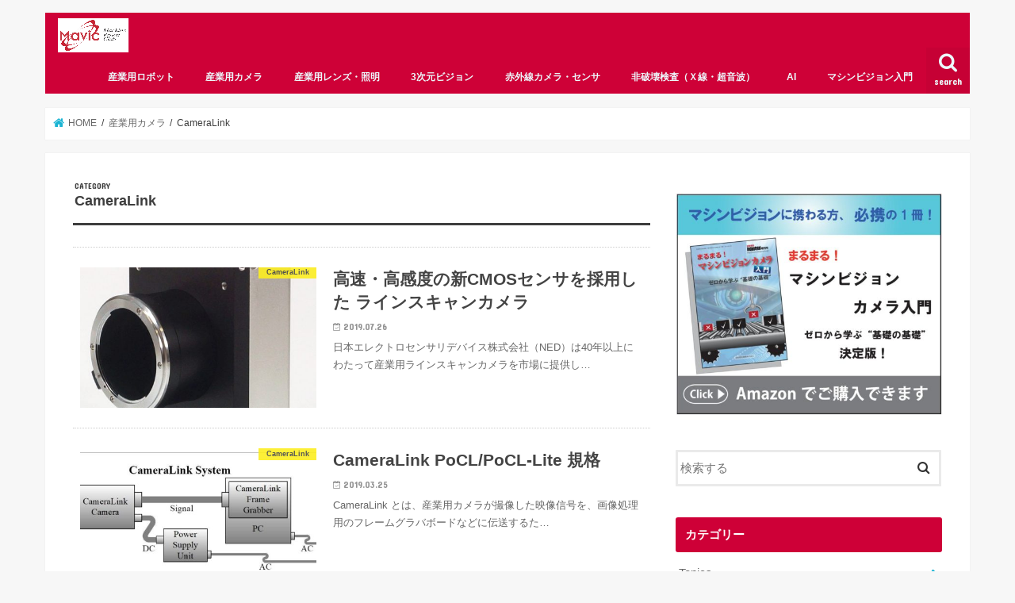

--- FILE ---
content_type: text/html; charset=UTF-8
request_url: https://mavic.ne.jp/category/industrial-camera/cameralink/
body_size: 12366
content:
<!doctype html>
<!--[if lt IE 7]><html lang="ja"
	prefix="og: https://ogp.me/ns#"  class="no-js lt-ie9 lt-ie8 lt-ie7"><![endif]-->
<!--[if (IE 7)&!(IEMobile)]><html lang="ja"
	prefix="og: https://ogp.me/ns#"  class="no-js lt-ie9 lt-ie8"><![endif]-->
<!--[if (IE 8)&!(IEMobile)]><html lang="ja"
	prefix="og: https://ogp.me/ns#"  class="no-js lt-ie9"><![endif]-->
<!--[if gt IE 8]><!--> <html lang="ja"
	prefix="og: https://ogp.me/ns#"  class="no-js"><!--<![endif]-->

<head>

<meta charset="utf-8">
<meta http-equiv="X-UA-Compatible" content="IE=edge">
<title>CameraLink | マシンビジョン大全｜FA（ファクトリーオートメーション）用途で活用する事例を紹介するウェブメディア</title>
<meta name="HandheldFriendly" content="True">
<meta name="MobileOptimized" content="320">
<meta name="viewport" content="width=device-width, initial-scale=1"/>
<script data-ad-client="ca-pub-6244105014360893" async src="https://pagead2.googlesyndication.com/pagead/js/adsbygoogle.js"></script>
<link rel="icon" href="https://mavic.ne.jp/wp-content/uploads/2019/05/mavicロゴ_02.jpg">
<link rel="pingback" href="https://mavic.ne.jp/xmlrpc.php">

<!--[if IE]>
<link rel="shortcut icon" href="https://mavic.ne.jp/wp-content/uploads/2020/06/ファビコン.jpg"><![endif]-->
<!--[if lt IE 9]>
<script src="//html5shiv.googlecode.com/svn/trunk/html5.js"></script>
<script src="//css3-mediaqueries-js.googlecode.com/svn/trunk/css3-mediaqueries.js"></script>
<![endif]-->


<script async src="//pagead2.googlesyndication.com/pagead/js/adsbygoogle.js"></script>
<script>
  (adsbygoogle = window.adsbygoogle || []).push({
    google_ad_client: "ca-pub-6244105014360893",
    enable_page_level_ads: true
  });
</script>

<!-- All In One SEO Pack 3.7.1[552,623] -->
<meta name="robots" content="noindex,follow" />

<script type="application/ld+json" class="aioseop-schema">{"@context":"https://schema.org","@graph":[{"@type":"Organization","@id":"https://mavic.ne.jp/#organization","url":"https://mavic.ne.jp/","name":"マシンビジョン大全｜FA（ファクトリーオートメーション）用途で活用する事例を紹介するウェブメディア","sameAs":[]},{"@type":"WebSite","@id":"https://mavic.ne.jp/#website","url":"https://mavic.ne.jp/","name":"マシンビジョン大全｜FA（ファクトリーオートメーション）用途で活用する事例を紹介するウェブメディア","publisher":{"@id":"https://mavic.ne.jp/#organization"}},{"@type":"CollectionPage","@id":"https://mavic.ne.jp/category/industrial-camera/cameralink/#collectionpage","url":"https://mavic.ne.jp/category/industrial-camera/cameralink/","inLanguage":"ja","name":"CameraLink","isPartOf":{"@id":"https://mavic.ne.jp/#website"},"breadcrumb":{"@id":"https://mavic.ne.jp/category/industrial-camera/cameralink/#breadcrumblist"}},{"@type":"BreadcrumbList","@id":"https://mavic.ne.jp/category/industrial-camera/cameralink/#breadcrumblist","itemListElement":[{"@type":"ListItem","position":1,"item":{"@type":"WebPage","@id":"https://mavic.ne.jp/","url":"https://mavic.ne.jp/","name":"マシンビジョン大全｜FA（ファクトリーオートメーション）用途で活用する事例を紹介するウェブメディア"}},{"@type":"ListItem","position":2,"item":{"@type":"WebPage","@id":"https://mavic.ne.jp/category/industrial-camera/","url":"https://mavic.ne.jp/category/industrial-camera/","name":"産業用カメラ"}},{"@type":"ListItem","position":3,"item":{"@type":"WebPage","@id":"https://mavic.ne.jp/category/industrial-camera/cameralink/","url":"https://mavic.ne.jp/category/industrial-camera/cameralink/","name":"CameraLink"}}]}]}</script>
<link rel="canonical" href="https://mavic.ne.jp/category/industrial-camera/cameralink/" />
			<script type="text/javascript" >
				window.ga=window.ga||function(){(ga.q=ga.q||[]).push(arguments)};ga.l=+new Date;
				ga('create', 'UA-131923838-1', 'auto');
				// Plugins
				
				ga('send', 'pageview');
			</script>
			<script async src="https://www.google-analytics.com/analytics.js"></script>
			<!-- All In One SEO Pack -->
<link rel='dns-prefetch' href='//ajax.googleapis.com' />
<link rel='dns-prefetch' href='//fonts.googleapis.com' />
<link rel='dns-prefetch' href='//s.w.org' />
<link rel="alternate" type="application/rss+xml" title="マシンビジョン大全｜FA（ファクトリーオートメーション）用途で活用する事例を紹介するウェブメディア &raquo; フィード" href="https://mavic.ne.jp/feed/" />
<link rel="alternate" type="application/rss+xml" title="マシンビジョン大全｜FA（ファクトリーオートメーション）用途で活用する事例を紹介するウェブメディア &raquo; コメントフィード" href="https://mavic.ne.jp/comments/feed/" />
<link rel="alternate" type="application/rss+xml" title="マシンビジョン大全｜FA（ファクトリーオートメーション）用途で活用する事例を紹介するウェブメディア &raquo; CameraLink カテゴリーのフィード" href="https://mavic.ne.jp/category/industrial-camera/cameralink/feed/" />
		<script type="text/javascript">
			window._wpemojiSettings = {"baseUrl":"https:\/\/s.w.org\/images\/core\/emoji\/11\/72x72\/","ext":".png","svgUrl":"https:\/\/s.w.org\/images\/core\/emoji\/11\/svg\/","svgExt":".svg","source":{"concatemoji":"https:\/\/mavic.ne.jp\/wp-includes\/js\/wp-emoji-release.min.js"}};
			!function(e,a,t){var n,r,o,i=a.createElement("canvas"),p=i.getContext&&i.getContext("2d");function s(e,t){var a=String.fromCharCode;p.clearRect(0,0,i.width,i.height),p.fillText(a.apply(this,e),0,0);e=i.toDataURL();return p.clearRect(0,0,i.width,i.height),p.fillText(a.apply(this,t),0,0),e===i.toDataURL()}function c(e){var t=a.createElement("script");t.src=e,t.defer=t.type="text/javascript",a.getElementsByTagName("head")[0].appendChild(t)}for(o=Array("flag","emoji"),t.supports={everything:!0,everythingExceptFlag:!0},r=0;r<o.length;r++)t.supports[o[r]]=function(e){if(!p||!p.fillText)return!1;switch(p.textBaseline="top",p.font="600 32px Arial",e){case"flag":return s([55356,56826,55356,56819],[55356,56826,8203,55356,56819])?!1:!s([55356,57332,56128,56423,56128,56418,56128,56421,56128,56430,56128,56423,56128,56447],[55356,57332,8203,56128,56423,8203,56128,56418,8203,56128,56421,8203,56128,56430,8203,56128,56423,8203,56128,56447]);case"emoji":return!s([55358,56760,9792,65039],[55358,56760,8203,9792,65039])}return!1}(o[r]),t.supports.everything=t.supports.everything&&t.supports[o[r]],"flag"!==o[r]&&(t.supports.everythingExceptFlag=t.supports.everythingExceptFlag&&t.supports[o[r]]);t.supports.everythingExceptFlag=t.supports.everythingExceptFlag&&!t.supports.flag,t.DOMReady=!1,t.readyCallback=function(){t.DOMReady=!0},t.supports.everything||(n=function(){t.readyCallback()},a.addEventListener?(a.addEventListener("DOMContentLoaded",n,!1),e.addEventListener("load",n,!1)):(e.attachEvent("onload",n),a.attachEvent("onreadystatechange",function(){"complete"===a.readyState&&t.readyCallback()})),(n=t.source||{}).concatemoji?c(n.concatemoji):n.wpemoji&&n.twemoji&&(c(n.twemoji),c(n.wpemoji)))}(window,document,window._wpemojiSettings);
		</script>
		<style type="text/css">
img.wp-smiley,
img.emoji {
	display: inline !important;
	border: none !important;
	box-shadow: none !important;
	height: 1em !important;
	width: 1em !important;
	margin: 0 .07em !important;
	vertical-align: -0.1em !important;
	background: none !important;
	padding: 0 !important;
}
</style>
<link rel='stylesheet' id='wp-block-library-css'  href='https://mavic.ne.jp/wp-includes/css/dist/block-library/style.min.css' type='text/css' media='all' />
<link rel='stylesheet' id='contact-form-7-css'  href='https://mavic.ne.jp/wp-content/plugins/contact-form-7/includes/css/styles.css' type='text/css' media='all' />
<link rel='stylesheet' id='wordpress-popular-posts-css-css'  href='https://mavic.ne.jp/wp-content/plugins/wordpress-popular-posts/public/css/wpp.css' type='text/css' media='all' />
<link rel='stylesheet' id='wc-shortcodes-style-css'  href='https://mavic.ne.jp/wp-content/plugins/wc-shortcodes/public/assets/css/style.css' type='text/css' media='all' />
<link rel='stylesheet' id='style-css'  href='https://mavic.ne.jp/wp-content/themes/jstork/style.css' type='text/css' media='all' />
<link rel='stylesheet' id='slick-css'  href='https://mavic.ne.jp/wp-content/themes/jstork/library/css/slick.css' type='text/css' media='all' />
<link rel='stylesheet' id='shortcode-css'  href='https://mavic.ne.jp/wp-content/themes/jstork/library/css/shortcode.css' type='text/css' media='all' />
<link rel='stylesheet' id='gf_Concert-css'  href='//fonts.googleapis.com/css?family=Concert+One' type='text/css' media='all' />
<link rel='stylesheet' id='gf_Lato-css'  href='//fonts.googleapis.com/css?family=Lato' type='text/css' media='all' />
<link rel='stylesheet' id='fontawesome-css'  href='https://mavic.ne.jp/wp-content/themes/jstork/library/css/font-awesome.min.css' type='text/css' media='all' />
<link rel='stylesheet' id='remodal-css'  href='https://mavic.ne.jp/wp-content/themes/jstork/library/css/remodal.css' type='text/css' media='all' />
<link rel='stylesheet' id='animate-css'  href='https://mavic.ne.jp/wp-content/themes/jstork/library/css/animate.min.css' type='text/css' media='all' />
<link rel='stylesheet' id='wordpresscanvas-font-awesome-css'  href='https://mavic.ne.jp/wp-content/plugins/wc-shortcodes/public/assets/css/font-awesome.min.css' type='text/css' media='all' />
<script type='text/javascript' src='//ajax.googleapis.com/ajax/libs/jquery/1.12.4/jquery.min.js'></script>
<script type='text/javascript'>
/* <![CDATA[ */
var wpp_params = {"sampling_active":"0","sampling_rate":"100","ajax_url":"https:\/\/mavic.ne.jp\/wp-json\/wordpress-popular-posts\/v1\/popular-posts\/","ID":"","token":"a7b0b1c801","debug":""};
/* ]]> */
</script>
<script type='text/javascript' src='https://mavic.ne.jp/wp-content/plugins/wordpress-popular-posts/public/js/wpp-4.2.0.min.js'></script>
<link rel='https://api.w.org/' href='https://mavic.ne.jp/wp-json/' />
<link rel="EditURI" type="application/rsd+xml" title="RSD" href="https://mavic.ne.jp/xmlrpc.php?rsd" />
<link rel="wlwmanifest" type="application/wlwmanifest+xml" href="https://mavic.ne.jp/wp-includes/wlwmanifest.xml" /> 

<style type="text/css">
body{color: #3d3d3d;}
a, #breadcrumb li.bc_homelink a::before, .authorbox .author_sns li a::before{color: #1bb4d3;}
a:hover{color: #E69B9B;}
.article-footer .post-categories li a,.article-footer .tags a{  background: #1bb4d3;  border:1px solid #1bb4d3;}
.article-footer .tags a{color:#1bb4d3; background: none;}
.article-footer .post-categories li a:hover,.article-footer .tags a:hover{ background:#E69B9B;  border-color:#E69B9B;}
input[type="text"],input[type="password"],input[type="datetime"],input[type="datetime-local"],input[type="date"],input[type="month"],input[type="time"],input[type="week"],input[type="number"],input[type="email"],input[type="url"],input[type="search"],input[type="tel"],input[type="color"],select,textarea,.field { background-color: #ffffff;}
.header{color: #ffffff;}
.bgfull .header,.header.bg,.header #inner-header,.menu-sp{background: #ce0037;}
#logo a{color: #ffffff;}
#g_nav .nav li a,.nav_btn,.menu-sp a,.menu-sp a,.menu-sp > ul:after{color: #edf9fc;}
#logo a:hover,#g_nav .nav li a:hover,.nav_btn:hover{color:#eeeeee;}
@media only screen and (min-width: 768px) {
.nav > li > a:after{background: #eeeeee;}
.nav ul {background: #666666;}
#g_nav .nav li ul.sub-menu li a{color: #ffffff;}
}
@media only screen and (max-width: 1165px) {
.site_description{background: #ce0037; color: #ffffff;}
}
#inner-content, #breadcrumb, .entry-content blockquote:before, .entry-content blockquote:after{background: #ffffff}
.top-post-list .post-list:before{background: #1bb4d3;}
.widget li a:after{color: #1bb4d3;}
.entry-content h2,.widgettitle{background: #ce0037; color: #ffffff;}
.entry-content h3{border-color: #ce0037;}
.h_boader .entry-content h2{border-color: #ce0037; color: #3d3d3d;}
.h_balloon .entry-content h2:after{border-top-color: #ce0037;}
.entry-content ul li:before{ background: #ce0037;}
.entry-content ol li:before{ background: #ce0037;}
.post-list-card .post-list .eyecatch .cat-name,.top-post-list .post-list .eyecatch .cat-name,.byline .cat-name,.single .authorbox .author-newpost li .cat-name,.related-box li .cat-name,.carouselwrap .cat-name,.eyecatch .cat-name{background: #fcee21; color:  #444444;}
ul.wpp-list li a:before{background: #ce0037; color: #ffffff;}
.readmore a{border:1px solid #1bb4d3;color:#1bb4d3;}
.readmore a:hover{background:#1bb4d3;color:#fff;}
.btn-wrap a{background: #1bb4d3;border: 1px solid #1bb4d3;}
.btn-wrap a:hover{background: #E69B9B;border-color: #E69B9B;}
.btn-wrap.simple a{border:1px solid #1bb4d3;color:#1bb4d3;}
.btn-wrap.simple a:hover{background:#1bb4d3;}
.blue-btn, .comment-reply-link, #submit { background-color: #1bb4d3; }
.blue-btn:hover, .comment-reply-link:hover, #submit:hover, .blue-btn:focus, .comment-reply-link:focus, #submit:focus {background-color: #E69B9B; }
#sidebar1{color: #000000;}
.widget:not(.widget_text) a{color:#666666;}
.widget:not(.widget_text) a:hover{color:#999999;}
.bgfull #footer-top,#footer-top .inner,.cta-inner{background-color: #666666; color: #000000;}
.footer a,#footer-top a{color: #ffffff;}
#footer-top .widgettitle{color: #000000;}
.bgfull .footer,.footer.bg,.footer .inner {background-color: #666666;color: #000000;}
.footer-links li a:before{ color: #ce0037;}
.pagination a, .pagination span,.page-links a{border-color: #1bb4d3; color: #1bb4d3;}
.pagination .current,.pagination .current:hover,.page-links ul > li > span{background-color: #1bb4d3; border-color: #1bb4d3;}
.pagination a:hover, .pagination a:focus,.page-links a:hover, .page-links a:focus{background-color: #1bb4d3; color: #fff;}
</style>
<style id="tt-easy-google-font-styles" type="text/css">p { }
h1 { }
h2 { }
h3 { }
h4 { }
h5 { }
h6 { }
</style></head>

<body class="archive category category-cameralink category-73 wc-shortcodes-font-awesome-enabled bgnormal pannavi_on h_default sidebarright undo_off">
<div id="container">

<header class="header animated fadeIn headerleft" role="banner">
<div id="inner-header" class="wrap cf">
<div id="logo" class="gf fs_m">
<p class="h1 img"><a href="https://mavic.ne.jp"><img src="https://mavic.ne.jp/wp-content/uploads/2020/06/mavicロゴ_01.jpg" alt="マシンビジョン大全｜FA（ファクトリーオートメーション）用途で活用する事例を紹介するウェブメディア"></a></p>
</div>

<a href="#searchbox" data-remodal-target="searchbox" class="nav_btn search_btn"><span class="text gf">search</span></a>

<nav id="g_nav" role="navigation">
<ul id="menu-%e3%82%b0%e3%83%ad%e3%83%bc%e3%83%90%e3%83%ab%e3%83%8a%e3%83%93" class="nav top-nav cf"><li id="menu-item-2953" class="menu-item menu-item-type-taxonomy menu-item-object-category menu-item-2953"><a href="https://mavic.ne.jp/category/industrial-robot/">産業用ロボット<span class="gf"></span></a></li>
<li id="menu-item-2954" class="menu-item menu-item-type-taxonomy menu-item-object-category current-category-ancestor current-menu-ancestor current-menu-parent current-category-parent menu-item-has-children menu-item-2954"><a href="https://mavic.ne.jp/category/industrial-camera/">産業用カメラ<span class="gf"></span></a>
<ul class="sub-menu">
	<li id="menu-item-2955" class="menu-item menu-item-type-taxonomy menu-item-object-category current-menu-item menu-item-2955"><a href="https://mavic.ne.jp/category/industrial-camera/cameralink/">CameraLink<span class="gf"></span></a></li>
	<li id="menu-item-2956" class="menu-item menu-item-type-taxonomy menu-item-object-category menu-item-2956"><a href="https://mavic.ne.jp/category/industrial-camera/coaxpress/">CoaXPress<span class="gf"></span></a></li>
	<li id="menu-item-2957" class="menu-item menu-item-type-taxonomy menu-item-object-category menu-item-2957"><a href="https://mavic.ne.jp/category/industrial-camera/gige/">GigE<span class="gf"></span></a></li>
	<li id="menu-item-2958" class="menu-item menu-item-type-taxonomy menu-item-object-category menu-item-2958"><a href="https://mavic.ne.jp/category/industrial-camera/usb3-vision/">USB3 Vision<span class="gf"></span></a></li>
	<li id="menu-item-2959" class="menu-item menu-item-type-taxonomy menu-item-object-category menu-item-2959"><a href="https://mavic.ne.jp/category/industrial-camera/polarization/">偏光<span class="gf"></span></a></li>
	<li id="menu-item-2960" class="menu-item menu-item-type-taxonomy menu-item-object-category menu-item-2960"><a href="https://mavic.ne.jp/category/industrial-camera/smart-camera/">スマートカメラ<span class="gf"></span></a></li>
</ul>
</li>
<li id="menu-item-2961" class="menu-item menu-item-type-taxonomy menu-item-object-category menu-item-2961"><a href="https://mavic.ne.jp/category/industrial-lens-lighting/">産業用レンズ・照明<span class="gf"></span></a></li>
<li id="menu-item-2962" class="menu-item menu-item-type-taxonomy menu-item-object-category menu-item-has-children menu-item-2962"><a href="https://mavic.ne.jp/category/3dvision/">3次元ビジョン<span class="gf"></span></a>
<ul class="sub-menu">
	<li id="menu-item-2963" class="menu-item menu-item-type-taxonomy menu-item-object-category menu-item-2963"><a href="https://mavic.ne.jp/category/3dvision/robot-vision/">ロボットビジョン<span class="gf"></span></a></li>
	<li id="menu-item-2964" class="menu-item menu-item-type-taxonomy menu-item-object-category menu-item-2964"><a href="https://mavic.ne.jp/category/3dvision/stereo-vision/">ステレオビジョン<span class="gf"></span></a></li>
	<li id="menu-item-2965" class="menu-item menu-item-type-taxonomy menu-item-object-category menu-item-2965"><a href="https://mavic.ne.jp/category/3dvision/tof/">ToF<span class="gf"></span></a></li>
</ul>
</li>
<li id="menu-item-2966" class="menu-item menu-item-type-taxonomy menu-item-object-category menu-item-has-children menu-item-2966"><a href="https://mavic.ne.jp/category/infraredcamera-sensor/">赤外線カメラ・センサ<span class="gf"></span></a>
<ul class="sub-menu">
	<li id="menu-item-2967" class="menu-item menu-item-type-taxonomy menu-item-object-category menu-item-2967"><a href="https://mavic.ne.jp/category/infraredcamera-sensor/thermography/">サーモグラフィ<span class="gf"></span></a></li>
	<li id="menu-item-2968" class="menu-item menu-item-type-taxonomy menu-item-object-category menu-item-2968"><a href="https://mavic.ne.jp/category/infraredcamera-sensor/hyperspectral/">ハイパースペクトル<span class="gf"></span></a></li>
	<li id="menu-item-2969" class="menu-item menu-item-type-taxonomy menu-item-object-category menu-item-2969"><a href="https://mavic.ne.jp/category/infraredcamera-sensor/muitispectral/">マルチスペクトル<span class="gf"></span></a></li>
	<li id="menu-item-2970" class="menu-item menu-item-type-taxonomy menu-item-object-category menu-item-2970"><a href="https://mavic.ne.jp/category/infraredcamera-sensor/fir/">遠赤外線<span class="gf"></span></a></li>
	<li id="menu-item-2971" class="menu-item menu-item-type-taxonomy menu-item-object-category menu-item-2971"><a href="https://mavic.ne.jp/category/infraredcamera-sensor/nir/">近赤外線<span class="gf"></span></a></li>
	<li id="menu-item-2972" class="menu-item menu-item-type-taxonomy menu-item-object-category menu-item-2972"><a href="https://mavic.ne.jp/category/infraredcamera-sensor/ingaas/">InGaAs<span class="gf"></span></a></li>
</ul>
</li>
<li id="menu-item-2973" class="menu-item menu-item-type-taxonomy menu-item-object-category menu-item-has-children menu-item-2973"><a href="https://mavic.ne.jp/category/hihakai-xray-ultrasonic/">非破壊検査（Ｘ線・超音波）<span class="gf"></span></a>
<ul class="sub-menu">
	<li id="menu-item-2974" class="menu-item menu-item-type-taxonomy menu-item-object-category menu-item-2974"><a href="https://mavic.ne.jp/category/hihakai-xray-ultrasonic/ultrasonic/">超音波<span class="gf"></span></a></li>
	<li id="menu-item-2975" class="menu-item menu-item-type-taxonomy menu-item-object-category menu-item-2975"><a href="https://mavic.ne.jp/category/hihakai-xray-ultrasonic/xray/">X線<span class="gf"></span></a></li>
</ul>
</li>
<li id="menu-item-2976" class="menu-item menu-item-type-taxonomy menu-item-object-category menu-item-2976"><a href="https://mavic.ne.jp/category/ai/">AI<span class="gf"></span></a></li>
<li id="menu-item-2977" class="menu-item menu-item-type-taxonomy menu-item-object-category menu-item-2977"><a href="https://mavic.ne.jp/category/machinevision-nyumon/">マシンビジョン入門<span class="gf"></span></a></li>
</ul></nav>

<a href="#spnavi" data-remodal-target="spnavi" class="nav_btn"><span class="text gf">menu</span></a>



</div>
</header>


<div class="remodal" data-remodal-id="spnavi" data-remodal-options="hashTracking:false">
<button data-remodal-action="close" class="remodal-close"><span class="text gf">CLOSE</span></button>
<ul id="menu-%e3%82%b0%e3%83%ad%e3%83%bc%e3%83%90%e3%83%ab%e3%83%8a%e3%83%93-1" class="sp_g_nav nav top-nav cf"><li class="menu-item menu-item-type-taxonomy menu-item-object-category menu-item-2953"><a href="https://mavic.ne.jp/category/industrial-robot/">産業用ロボット<span class="gf"></span></a></li>
<li class="menu-item menu-item-type-taxonomy menu-item-object-category current-category-ancestor current-menu-ancestor current-menu-parent current-category-parent menu-item-has-children menu-item-2954"><a href="https://mavic.ne.jp/category/industrial-camera/">産業用カメラ<span class="gf"></span></a>
<ul class="sub-menu">
	<li class="menu-item menu-item-type-taxonomy menu-item-object-category current-menu-item menu-item-2955"><a href="https://mavic.ne.jp/category/industrial-camera/cameralink/">CameraLink<span class="gf"></span></a></li>
	<li class="menu-item menu-item-type-taxonomy menu-item-object-category menu-item-2956"><a href="https://mavic.ne.jp/category/industrial-camera/coaxpress/">CoaXPress<span class="gf"></span></a></li>
	<li class="menu-item menu-item-type-taxonomy menu-item-object-category menu-item-2957"><a href="https://mavic.ne.jp/category/industrial-camera/gige/">GigE<span class="gf"></span></a></li>
	<li class="menu-item menu-item-type-taxonomy menu-item-object-category menu-item-2958"><a href="https://mavic.ne.jp/category/industrial-camera/usb3-vision/">USB3 Vision<span class="gf"></span></a></li>
	<li class="menu-item menu-item-type-taxonomy menu-item-object-category menu-item-2959"><a href="https://mavic.ne.jp/category/industrial-camera/polarization/">偏光<span class="gf"></span></a></li>
	<li class="menu-item menu-item-type-taxonomy menu-item-object-category menu-item-2960"><a href="https://mavic.ne.jp/category/industrial-camera/smart-camera/">スマートカメラ<span class="gf"></span></a></li>
</ul>
</li>
<li class="menu-item menu-item-type-taxonomy menu-item-object-category menu-item-2961"><a href="https://mavic.ne.jp/category/industrial-lens-lighting/">産業用レンズ・照明<span class="gf"></span></a></li>
<li class="menu-item menu-item-type-taxonomy menu-item-object-category menu-item-has-children menu-item-2962"><a href="https://mavic.ne.jp/category/3dvision/">3次元ビジョン<span class="gf"></span></a>
<ul class="sub-menu">
	<li class="menu-item menu-item-type-taxonomy menu-item-object-category menu-item-2963"><a href="https://mavic.ne.jp/category/3dvision/robot-vision/">ロボットビジョン<span class="gf"></span></a></li>
	<li class="menu-item menu-item-type-taxonomy menu-item-object-category menu-item-2964"><a href="https://mavic.ne.jp/category/3dvision/stereo-vision/">ステレオビジョン<span class="gf"></span></a></li>
	<li class="menu-item menu-item-type-taxonomy menu-item-object-category menu-item-2965"><a href="https://mavic.ne.jp/category/3dvision/tof/">ToF<span class="gf"></span></a></li>
</ul>
</li>
<li class="menu-item menu-item-type-taxonomy menu-item-object-category menu-item-has-children menu-item-2966"><a href="https://mavic.ne.jp/category/infraredcamera-sensor/">赤外線カメラ・センサ<span class="gf"></span></a>
<ul class="sub-menu">
	<li class="menu-item menu-item-type-taxonomy menu-item-object-category menu-item-2967"><a href="https://mavic.ne.jp/category/infraredcamera-sensor/thermography/">サーモグラフィ<span class="gf"></span></a></li>
	<li class="menu-item menu-item-type-taxonomy menu-item-object-category menu-item-2968"><a href="https://mavic.ne.jp/category/infraredcamera-sensor/hyperspectral/">ハイパースペクトル<span class="gf"></span></a></li>
	<li class="menu-item menu-item-type-taxonomy menu-item-object-category menu-item-2969"><a href="https://mavic.ne.jp/category/infraredcamera-sensor/muitispectral/">マルチスペクトル<span class="gf"></span></a></li>
	<li class="menu-item menu-item-type-taxonomy menu-item-object-category menu-item-2970"><a href="https://mavic.ne.jp/category/infraredcamera-sensor/fir/">遠赤外線<span class="gf"></span></a></li>
	<li class="menu-item menu-item-type-taxonomy menu-item-object-category menu-item-2971"><a href="https://mavic.ne.jp/category/infraredcamera-sensor/nir/">近赤外線<span class="gf"></span></a></li>
	<li class="menu-item menu-item-type-taxonomy menu-item-object-category menu-item-2972"><a href="https://mavic.ne.jp/category/infraredcamera-sensor/ingaas/">InGaAs<span class="gf"></span></a></li>
</ul>
</li>
<li class="menu-item menu-item-type-taxonomy menu-item-object-category menu-item-has-children menu-item-2973"><a href="https://mavic.ne.jp/category/hihakai-xray-ultrasonic/">非破壊検査（Ｘ線・超音波）<span class="gf"></span></a>
<ul class="sub-menu">
	<li class="menu-item menu-item-type-taxonomy menu-item-object-category menu-item-2974"><a href="https://mavic.ne.jp/category/hihakai-xray-ultrasonic/ultrasonic/">超音波<span class="gf"></span></a></li>
	<li class="menu-item menu-item-type-taxonomy menu-item-object-category menu-item-2975"><a href="https://mavic.ne.jp/category/hihakai-xray-ultrasonic/xray/">X線<span class="gf"></span></a></li>
</ul>
</li>
<li class="menu-item menu-item-type-taxonomy menu-item-object-category menu-item-2976"><a href="https://mavic.ne.jp/category/ai/">AI<span class="gf"></span></a></li>
<li class="menu-item menu-item-type-taxonomy menu-item-object-category menu-item-2977"><a href="https://mavic.ne.jp/category/machinevision-nyumon/">マシンビジョン入門<span class="gf"></span></a></li>
</ul><button data-remodal-action="close" class="remodal-close"><span class="text gf">CLOSE</span></button>
</div>




<div class="remodal searchbox" data-remodal-id="searchbox" data-remodal-options="hashTracking:false">
<div class="search cf"><dl><dt>キーワードで記事を検索</dt><dd><form role="search" method="get" id="searchform" class="searchform cf" action="https://mavic.ne.jp/" >
		<input type="search" placeholder="検索する" value="" name="s" id="s" />
		<button type="submit" id="searchsubmit" ><i class="fa fa-search"></i></button>
		</form></dd></dl></div>
<button data-remodal-action="close" class="remodal-close"><span class="text gf">CLOSE</span></button>
</div>






<div id="breadcrumb" class="breadcrumb inner wrap cf"><ul><li itemscope itemtype="//data-vocabulary.org/Breadcrumb" class="bc_homelink"><a href="https://mavic.ne.jp/" itemprop="url"><span itemprop="title"> HOME</span></a></li><li itemscope itemtype="//data-vocabulary.org/Breadcrumb"><a href="https://mavic.ne.jp/category/industrial-camera/" itemprop="url"><span itemprop="title">産業用カメラ</span></a></li><li itemscope itemtype="//data-vocabulary.org/Breadcrumb"><span itemprop="title">CameraLink</span></li></ul></div><div id="content">
<div id="inner-content" class="wrap cf">
<main id="main" class="m-all t-all d-5of7 cf" role="main">
<div class="archivettl">
<h1 class="archive-title ttl-category h2">
CameraLink</h1>
</div>

		<div class="top-post-list">


<article class="post-list animated fadeIn post-2343 post type-post status-publish format-standard has-post-thumbnail category-cameralink category-coaxpress category-industrial-camera article cf" role="article">
<a href="https://mavic.ne.jp/industrialcamera-newcmos-linescan/" rel="bookmark" title="高速・高感度の新CMOSセンサを採用した ラインスキャンカメラ" class="cf">


<figure class="eyecatch">
<img width="486" height="290" src="https://mavic.ne.jp/wp-content/uploads/2019/07/図1-7-486x290.jpg" class="attachment-home-thum size-home-thum wp-post-image" alt="" /><span class="cat-name cat-id-73">CameraLink</span>
</figure>

<section class="entry-content">
<h1 class="h2 entry-title">高速・高感度の新CMOSセンサを採用した ラインスキャンカメラ</h1>

<p class="byline entry-meta vcard">
<span class="date gf updated">2019.07.26</span>
<span class="writer name author"><span class="fn">mavic</span></span>
</p>

<div class="description"><p>日本エレクトロセンサリデバイス株式会社（NED）は40年以上にわたって産業用ラインスキャンカメラを市場に提供し&#8230;</p>
</div>

</section>
</a>
</article>


<article class="post-list animated fadeIn post-730 post type-post status-publish format-standard has-post-thumbnail category-cameralink category-machinevision-nyumon tag-43 tag-cameralink article cf" role="article">
<a href="https://mavic.ne.jp/machinevision-cameralink/" rel="bookmark" title="CameraLink PoCL/PoCL-Lite 規格" class="cf">


<figure class="eyecatch">
<img width="486" height="290" src="https://mavic.ne.jp/wp-content/uploads/2019/03/スライド3-4-486x290.jpg" class="attachment-home-thum size-home-thum wp-post-image" alt="" /><span class="cat-name cat-id-73">CameraLink</span>
</figure>

<section class="entry-content">
<h1 class="h2 entry-title">CameraLink PoCL/PoCL-Lite 規格</h1>

<p class="byline entry-meta vcard">
<span class="date gf updated">2019.03.25</span>
<span class="writer name author"><span class="fn">mavic</span></span>
</p>

<div class="description"><p>CameraLink とは、産業用カメラが撮像した映像信号を、画像処理用のフレームグラバボードなどに伝送するた&#8230;</p>
</div>

</section>
</a>
</article>



</div>	
<nav class="pagination cf"></nav>

</main>
<div id="sidebar1" class="sidebar m-all t-all d-2of7 cf" role="complementary">

<div id="text-12" class="widget widget_text">			<div class="textwidget"><p><a href="https://amzn.to/2WSWls5"><img src="https://mavic.ne.jp/wp-content/uploads/2020/07/1.マシンビジョンカメラol.ai_01-550x458.jpg" alt="" width="550" height="458" class="aligncenter size-medium wp-image-4160" /></a></p>
</div>
		</div><div id="search-3" class="widget widget_search"><form role="search" method="get" id="searchform" class="searchform cf" action="https://mavic.ne.jp/" >
		<input type="search" placeholder="検索する" value="" name="s" id="s" />
		<button type="submit" id="searchsubmit" ><i class="fa fa-search"></i></button>
		</form></div><div id="nav_menu-2" class="widget widget_nav_menu"><h4 class="widgettitle"><span>カテゴリー</span></h4><div class="menu-%e3%82%ab%e3%82%b9%e3%82%bf%e3%83%a0%e3%83%a1%e3%83%8b%e3%83%a5%e3%83%bc-container"><ul id="menu-%e3%82%ab%e3%82%b9%e3%82%bf%e3%83%a0%e3%83%a1%e3%83%8b%e3%83%a5%e3%83%bc" class="menu"><li id="menu-item-2978" class="menu-item menu-item-type-taxonomy menu-item-object-category menu-item-2978"><a href="https://mavic.ne.jp/category/topics/">Topics<span class="gf"></span></a></li>
<li id="menu-item-2979" class="menu-item menu-item-type-taxonomy menu-item-object-category menu-item-2979"><a href="https://mavic.ne.jp/category/industrial-robot/">産業用ロボット<span class="gf"></span></a></li>
<li id="menu-item-2980" class="menu-item menu-item-type-taxonomy menu-item-object-category current-category-ancestor current-menu-ancestor current-menu-parent current-category-parent menu-item-has-children menu-item-2980"><a href="https://mavic.ne.jp/category/industrial-camera/">産業用カメラ<span class="gf"></span></a>
<ul class="sub-menu">
	<li id="menu-item-2981" class="menu-item menu-item-type-taxonomy menu-item-object-category current-menu-item menu-item-2981"><a href="https://mavic.ne.jp/category/industrial-camera/cameralink/">CameraLink<span class="gf"></span></a></li>
	<li id="menu-item-2982" class="menu-item menu-item-type-taxonomy menu-item-object-category menu-item-2982"><a href="https://mavic.ne.jp/category/industrial-camera/coaxpress/">CoaXPress<span class="gf"></span></a></li>
	<li id="menu-item-2983" class="menu-item menu-item-type-taxonomy menu-item-object-category menu-item-2983"><a href="https://mavic.ne.jp/category/industrial-camera/gige/">GigE<span class="gf"></span></a></li>
	<li id="menu-item-2984" class="menu-item menu-item-type-taxonomy menu-item-object-category menu-item-2984"><a href="https://mavic.ne.jp/category/industrial-camera/usb3-vision/">USB3 Vision<span class="gf"></span></a></li>
	<li id="menu-item-2985" class="menu-item menu-item-type-taxonomy menu-item-object-category menu-item-2985"><a href="https://mavic.ne.jp/category/industrial-camera/polarization/">偏光<span class="gf"></span></a></li>
	<li id="menu-item-2986" class="menu-item menu-item-type-taxonomy menu-item-object-category menu-item-2986"><a href="https://mavic.ne.jp/category/industrial-camera/smart-camera/">スマートカメラ<span class="gf"></span></a></li>
	<li id="menu-item-4170" class="menu-item menu-item-type-taxonomy menu-item-object-category menu-item-4170"><a href="https://mavic.ne.jp/category/industrial-camera/%e3%83%a9%e3%82%a4%e3%83%b3%e3%82%bb%e3%83%b3%e3%82%b5%e3%82%ab%e3%83%a1%e3%83%a9/">ラインセンサカメラ<span class="gf"></span></a></li>
</ul>
</li>
<li id="menu-item-2987" class="menu-item menu-item-type-taxonomy menu-item-object-category menu-item-2987"><a href="https://mavic.ne.jp/category/industrial-lens-lighting/">産業用レンズ・照明<span class="gf"></span></a></li>
<li id="menu-item-2988" class="menu-item menu-item-type-taxonomy menu-item-object-category menu-item-has-children menu-item-2988"><a href="https://mavic.ne.jp/category/3dvision/">3次元ビジョン<span class="gf"></span></a>
<ul class="sub-menu">
	<li id="menu-item-2989" class="menu-item menu-item-type-taxonomy menu-item-object-category menu-item-2989"><a href="https://mavic.ne.jp/category/3dvision/robot-vision/">ロボットビジョン<span class="gf"></span></a></li>
	<li id="menu-item-2990" class="menu-item menu-item-type-taxonomy menu-item-object-category menu-item-2990"><a href="https://mavic.ne.jp/category/3dvision/stereo-vision/">ステレオビジョン<span class="gf"></span></a></li>
	<li id="menu-item-2991" class="menu-item menu-item-type-taxonomy menu-item-object-category menu-item-2991"><a href="https://mavic.ne.jp/category/3dvision/tof/">ToF<span class="gf"></span></a></li>
</ul>
</li>
<li id="menu-item-2992" class="menu-item menu-item-type-taxonomy menu-item-object-category menu-item-2992"><a href="https://mavic.ne.jp/category/automotiveindustry/">自動車<span class="gf"></span></a></li>
<li id="menu-item-2993" class="menu-item menu-item-type-taxonomy menu-item-object-category menu-item-has-children menu-item-2993"><a href="https://mavic.ne.jp/category/infraredcamera-sensor/">赤外線カメラ・センサ<span class="gf"></span></a>
<ul class="sub-menu">
	<li id="menu-item-2994" class="menu-item menu-item-type-taxonomy menu-item-object-category menu-item-2994"><a href="https://mavic.ne.jp/category/infraredcamera-sensor/thermography/">サーモグラフィ<span class="gf"></span></a></li>
	<li id="menu-item-2995" class="menu-item menu-item-type-taxonomy menu-item-object-category menu-item-2995"><a href="https://mavic.ne.jp/category/infraredcamera-sensor/hyperspectral/">ハイパースペクトル<span class="gf"></span></a></li>
	<li id="menu-item-2996" class="menu-item menu-item-type-taxonomy menu-item-object-category menu-item-2996"><a href="https://mavic.ne.jp/category/infraredcamera-sensor/muitispectral/">マルチスペクトル<span class="gf"></span></a></li>
	<li id="menu-item-2997" class="menu-item menu-item-type-taxonomy menu-item-object-category menu-item-2997"><a href="https://mavic.ne.jp/category/infraredcamera-sensor/fir/">遠赤外線<span class="gf"></span></a></li>
	<li id="menu-item-2998" class="menu-item menu-item-type-taxonomy menu-item-object-category menu-item-2998"><a href="https://mavic.ne.jp/category/infraredcamera-sensor/nir/">近赤外線<span class="gf"></span></a></li>
	<li id="menu-item-2999" class="menu-item menu-item-type-taxonomy menu-item-object-category menu-item-2999"><a href="https://mavic.ne.jp/category/infraredcamera-sensor/ingaas/">InGaAs<span class="gf"></span></a></li>
</ul>
</li>
<li id="menu-item-3000" class="menu-item menu-item-type-taxonomy menu-item-object-category menu-item-has-children menu-item-3000"><a href="https://mavic.ne.jp/category/hihakai-xray-ultrasonic/">非破壊検査（Ｘ線・超音波）<span class="gf"></span></a>
<ul class="sub-menu">
	<li id="menu-item-3001" class="menu-item menu-item-type-taxonomy menu-item-object-category menu-item-3001"><a href="https://mavic.ne.jp/category/hihakai-xray-ultrasonic/ultrasonic/">超音波<span class="gf"></span></a></li>
	<li id="menu-item-3002" class="menu-item menu-item-type-taxonomy menu-item-object-category menu-item-3002"><a href="https://mavic.ne.jp/category/hihakai-xray-ultrasonic/xray/">X線<span class="gf"></span></a></li>
</ul>
</li>
<li id="menu-item-3003" class="menu-item menu-item-type-taxonomy menu-item-object-category menu-item-3003"><a href="https://mavic.ne.jp/category/ai/">AI<span class="gf"></span></a></li>
<li id="menu-item-3004" class="menu-item menu-item-type-taxonomy menu-item-object-category menu-item-3004"><a href="https://mavic.ne.jp/category/vr/">VR（バーチャルリアリティ）<span class="gf"></span></a></li>
<li id="menu-item-3005" class="menu-item menu-item-type-taxonomy menu-item-object-category menu-item-3005"><a href="https://mavic.ne.jp/category/machinevision-nyumon/">マシンビジョン入門<span class="gf"></span></a></li>
</ul></div></div>
<div id="wpp-2" class="widget popular-posts">
<h4 class="widgettitle"><span>人気記事</span></h4><!-- cached -->
<!-- WordPress Popular Posts -->

<ul class="wpp-list wpp-list-with-thumbnails">
<li>
<a href="https://mavic.ne.jp/machinevision-coaxpress/" title="CoaXPress 規格" target="_self"><img src="https://mavic.ne.jp/wp-content/uploads/wordpress-popular-posts/1139-featured-75x75.jpg" width="75" height="75" alt="CoaXPress 規格" class="wpp-thumbnail wpp_cached_thumb wpp_featured" /></a>
<a href="https://mavic.ne.jp/machinevision-coaxpress/" title="CoaXPress 規格" class="wpp-post-title" target="_self">CoaXPress 規格</a>
</li>
<li>
<a href="https://mavic.ne.jp/industrialrobot-foodindustry/" title="食品業界向けロボットによる自動化" target="_self"><img src="https://mavic.ne.jp/wp-content/uploads/wordpress-popular-posts/2308-featured-75x75.jpg" width="75" height="75" alt="食品業界向けロボットによる自動化" class="wpp-thumbnail wpp_cached_thumb wpp_featured" /></a>
<a href="https://mavic.ne.jp/industrialrobot-foodindustry/" title="食品業界向けロボットによる自動化" class="wpp-post-title" target="_self">食品業界向けロボットによる自動化</a>
</li>
<li>
<a href="https://mavic.ne.jp/machinevision-cameralink/" title="CameraLink PoCL/PoCL-Lite 規格" target="_self"><img src="https://mavic.ne.jp/wp-content/uploads/wordpress-popular-posts/730-featured-75x75.jpg" width="75" height="75" alt="CameraLink PoCL/PoCL-Lite 規格" class="wpp-thumbnail wpp_cached_thumb wpp_featured" /></a>
<a href="https://mavic.ne.jp/machinevision-cameralink/" title="CameraLink PoCL/PoCL-Lite 規格" class="wpp-post-title" target="_self">CameraLink PoCL/PoCL-Lite 規格</a>
</li>
<li>
<a href="https://mavic.ne.jp/topics-metoree-zaza/" title="BtoB製造業に特化した製品比較サイト、「Metoree(メトリー)」をリリース" target="_self"><img src="https://mavic.ne.jp/wp-content/uploads/wordpress-popular-posts/4233-featured-75x75.png" width="75" height="75" alt="BtoB製造業に特化した製品比較サイト、「Metoree(メトリー)」をリリース" class="wpp-thumbnail wpp_cached_thumb wpp_featured" /></a>
<a href="https://mavic.ne.jp/topics-metoree-zaza/" title="BtoB製造業に特化した製品比較サイト、「Metoree(メトリー)」をリリース" class="wpp-post-title" target="_self">BtoB製造業に特化した製品比較サイト、「Metoree(メトリー)」をリリース</a>
</li>
<li>
<a href="https://mavic.ne.jp/industrialcamera-color-polarization/" title="カラー偏光カメラの原理と応用" target="_self"><img src="https://mavic.ne.jp/wp-content/uploads/wordpress-popular-posts/1510-featured-75x75.jpg" width="75" height="75" alt="カラー偏光カメラの原理と応用" class="wpp-thumbnail wpp_cached_thumb wpp_featured" /></a>
<a href="https://mavic.ne.jp/industrialcamera-color-polarization/" title="カラー偏光カメラの原理と応用" class="wpp-post-title" target="_self">カラー偏光カメラの原理と応用</a>
</li>
<li>
<a href="https://mavic.ne.jp/machinevision-gigevision-kikaku/" title="GigE Vision 規格" target="_self"><img src="https://mavic.ne.jp/wp-content/uploads/wordpress-popular-posts/759-featured-75x75.jpg" width="75" height="75" alt="GigE Vision 規格" class="wpp-thumbnail wpp_cached_thumb wpp_featured" /></a>
<a href="https://mavic.ne.jp/machinevision-gigevision-kikaku/" title="GigE Vision 規格" class="wpp-post-title" target="_self">GigE Vision 規格</a>
</li>
<li>
<a href="https://mavic.ne.jp/infraredcamera-nir-hyperspectral/" title="近赤外ハイパースペクトラル イメージングの産業への適用" target="_self"><img src="https://mavic.ne.jp/wp-content/uploads/wordpress-popular-posts/2666-featured-75x75.jpg" width="75" height="75" alt="近赤外ハイパースペクトラル イメージングの産業への適用" class="wpp-thumbnail wpp_cached_thumb wpp_featured" /></a>
<a href="https://mavic.ne.jp/infraredcamera-nir-hyperspectral/" title="近赤外ハイパースペクトラル イメージングの産業への適用" class="wpp-post-title" target="_self">近赤外ハイパースペクトラル イメージングの産業への適用</a>
</li>
<li>
<a href="https://mavic.ne.jp/infraredcamera-kinnsekienseki/" title="近赤外・遠赤外応用システムの紹介" target="_self"><img src="https://mavic.ne.jp/wp-content/uploads/wordpress-popular-posts/281-featured-75x75.png" width="75" height="75" alt="近赤外・遠赤外応用システムの紹介" class="wpp-thumbnail wpp_cached_thumb wpp_featured" /></a>
<a href="https://mavic.ne.jp/infraredcamera-kinnsekienseki/" title="近赤外・遠赤外応用システムの紹介" class="wpp-post-title" target="_self">近赤外・遠赤外応用システムの紹介</a>
</li>
<li>
<a href="https://mavic.ne.jp/machinevision-camera-lens/" title="産業用カメラレンズ" target="_self"><img src="https://mavic.ne.jp/wp-content/uploads/wordpress-popular-posts/1211-featured-75x75.jpg" width="75" height="75" alt="産業用カメラレンズ" class="wpp-thumbnail wpp_cached_thumb wpp_featured" /></a>
<a href="https://mavic.ne.jp/machinevision-camera-lens/" title="産業用カメラレンズ" class="wpp-post-title" target="_self">産業用カメラレンズ</a>
</li>
<li>
<a href="https://mavic.ne.jp/infraredsensor-boson-640/" title="FLIR社製世界最小 VGA遠赤外線センサ「Boson 640」" target="_self"><img src="https://mavic.ne.jp/wp-content/uploads/wordpress-popular-posts/2135-featured-75x75.png" width="75" height="75" alt="FLIR社製世界最小 VGA遠赤外線センサ「Boson 640」" class="wpp-thumbnail wpp_cached_thumb wpp_featured" /></a>
<a href="https://mavic.ne.jp/infraredsensor-boson-640/" title="FLIR社製世界最小 VGA遠赤外線センサ「Boson 640」" class="wpp-post-title" target="_self">FLIR社製世界最小 VGA遠赤外線センサ「Boson 640」</a>
</li>
</ul>

</div>
          <div id="new-entries" class="widget widget_recent_entries widget_new_img_post cf">
            <h4 class="widgettitle"><span>新着エントリー</span></h4>
			<ul>
												<li>
			<a class="cf" href="https://mavic.ne.jp/topics-nxt-malibu-ids/" title="IDS、新たなクラスのエッジ AI 産業用カメラが、ライブビデオストリームで AI オーバーレイを実現">
						<figure class="eyecatch">
			<img width="486" height="290" src="https://mavic.ne.jp/wp-content/uploads/2024/02/74543_IDS_NXT_malibu-ai-streaming-cam_3814x2126_INT-486x290.jpg" class="attachment-home-thum size-home-thum wp-post-image" alt="" />			</figure>
						IDS、新たなクラスのエッジ AI 産業用カメラが、ライブビデオストリームで AI オーバーレイを実現			<span class="date gf">2023.11.28</span>
			</a>
			</li><!-- /.new-entry -->
						<li>
			<a class="cf" href="https://mavic.ne.jp/topics-computervision-basler/" title="Basler とシーメンス、コンピュータビジョン技術と 自動化技術の相互活用に向けた提携を発表">
						<figure class="eyecatch">
			<img width="486" height="290" src="https://mavic.ne.jp/wp-content/uploads/2024/02/BAS2311_PR_Basler_Siemens_Join_Forces_rgb_Online-486x290.jpg" class="attachment-home-thum size-home-thum wp-post-image" alt="" />			</figure>
						Basler とシーメンス、コンピュータビジョン技術と 自動化技術の相互活用に向けた提携を発表			<span class="date gf">2023.11.16</span>
			</a>
			</li><!-- /.new-entry -->
						<li>
			<a class="cf" href="https://mavic.ne.jp/topics-gocator2610-18-linx/" title="リンクス、超高精度3Dセンサー『Gocator2610/2618』販売開始">
						<figure class="eyecatch">
			<img width="486" height="290" src="https://mavic.ne.jp/wp-content/uploads/2024/02/main-486x290.png" class="attachment-home-thum size-home-thum wp-post-image" alt="" />			</figure>
						リンクス、超高精度3Dセンサー『Gocator2610/2618』販売開始			<span class="date gf">2023.11.01</span>
			</a>
			</li><!-- /.new-entry -->
						<li>
			<a class="cf" href="https://mavic.ne.jp/topics-cambrian-ids/" title="ピックアンドプレース：ピンポイントの精度－2Dカメラ、AI、ロボットによる3D画像処理ソリューションが製造現場を最適化－">
						<figure class="eyecatch">
			<img width="486" height="290" src="https://mavic.ne.jp/wp-content/uploads/2023/10/73420_ids-casestudy-cambrian-prototype-teaser-486x290.jpg" class="attachment-home-thum size-home-thum wp-post-image" alt="" />			</figure>
						ピックアンドプレース：ピンポイントの精度－2Dカメラ、AI、ロボットによる3D画像処理ソリューションが製造現場を最適化－			<span class="date gf">2023.10.26</span>
			</a>
			</li><!-- /.new-entry -->
						<li>
			<a class="cf" href="https://mavic.ne.jp/topis-fv1420-fast/" title="ファースト、産業用途の画像処理プロセスへのAI導入を加速　第12世代インテル® Core&#x2122; プロセッサーを搭載した画像処理コントローラ「FVシリーズ」の新機種を受注開始">
						<figure class="eyecatch">
			<img width="291" height="290" src="https://mavic.ne.jp/wp-content/uploads/2023/11/main-291x290.png" class="attachment-home-thum size-home-thum wp-post-image" alt="" srcset="https://mavic.ne.jp/wp-content/uploads/2023/11/main-291x290.png 291w, https://mavic.ne.jp/wp-content/uploads/2023/11/main-150x150.png 150w" sizes="(max-width: 291px) 100vw, 291px" />			</figure>
						ファースト、産業用途の画像処理プロセスへのAI導入を加速　第12世代インテル® Core&#x2122; プロセッサーを搭載した画像処理コントローラ「FVシリーズ」の新機種を受注開始			<span class="date gf">2023.10.17</span>
			</a>
			</li><!-- /.new-entry -->
									</ul>
          </div><!-- /#new-entries -->
        <div id="recent-comments-2" class="widget widget_recent_comments"><h4 class="widgettitle"><span>最近のコメント</span></h4><ul id="recentcomments"><li class="recentcomments"><a href="https://mavic.ne.jp/industrialcamera-arm-embedded/#comment-232">ARM＋FPGA エンベッディッドビジョンシステム</a> に <span class="comment-author-link"><a href='https://tom2rd.sakura.ne.jp/wp/2019/11/28/post-10688/' rel='external nofollow' class='url'>【FPGA】FPGAが Pythonで定義できて。。 Deep learningができるの？？【NNgen】</a></span> より</li><li class="recentcomments"><a href="https://mavic.ne.jp/infraredcamera-hyperspectral/#comment-11">ハイパースペクトルカメラによる  分光分析から近赤外線検査システム の構築</a> に <span class="comment-author-link">mavic</span> より</li><li class="recentcomments"><a href="https://mavic.ne.jp/infraredcamera-hyperspectral/#comment-10">ハイパースペクトルカメラによる  分光分析から近赤外線検査システム の構築</a> に <span class="comment-author-link">山田</span> より</li></ul></div><div id="tag_cloud-2" class="widget widget_tag_cloud"><h4 class="widgettitle"><span>タグ</span></h4><div class="tagcloud"><a href="https://mavic.ne.jp/tag/8k/" class="tag-cloud-link tag-link-66 tag-link-position-1" style="font-size: 8pt;" aria-label="8K (1個の項目)">8K</a>
<a href="https://mavic.ne.jp/tag/adas/" class="tag-cloud-link tag-link-65 tag-link-position-2" style="font-size: 8pt;" aria-label="ADAS (1個の項目)">ADAS</a>
<a href="https://mavic.ne.jp/tag/ai/" class="tag-cloud-link tag-link-54 tag-link-position-3" style="font-size: 8pt;" aria-label="AI (1個の項目)">AI</a>
<a href="https://mavic.ne.jp/tag/cameralink/" class="tag-cloud-link tag-link-51 tag-link-position-4" style="font-size: 8pt;" aria-label="CameraLink (1個の項目)">CameraLink</a>
<a href="https://mavic.ne.jp/tag/ccd/" class="tag-cloud-link tag-link-39 tag-link-position-5" style="font-size: 8pt;" aria-label="CCD (1個の項目)">CCD</a>
<a href="https://mavic.ne.jp/tag/cmos/" class="tag-cloud-link tag-link-38 tag-link-position-6" style="font-size: 11.876923076923pt;" aria-label="CMOS (2個の項目)">CMOS</a>
<a href="https://mavic.ne.jp/tag/c%e3%83%9e%e3%82%a6%e3%83%b3%e3%83%88%e3%83%ac%e3%83%b3%e3%82%ba/" class="tag-cloud-link tag-link-21 tag-link-position-7" style="font-size: 8pt;" aria-label="Cマウントレンズ (1個の項目)">Cマウントレンズ</a>
<a href="https://mavic.ne.jp/tag/fa%e3%83%ac%e3%83%b3%e3%82%ba/" class="tag-cloud-link tag-link-22 tag-link-position-8" style="font-size: 11.876923076923pt;" aria-label="FAレンズ (2個の項目)">FAレンズ</a>
<a href="https://mavic.ne.jp/tag/gige/" class="tag-cloud-link tag-link-52 tag-link-position-9" style="font-size: 8pt;" aria-label="GigE (1個の項目)">GigE</a>
<a href="https://mavic.ne.jp/tag/lidar/" class="tag-cloud-link tag-link-58 tag-link-position-10" style="font-size: 11.876923076923pt;" aria-label="LiDAR (2個の項目)">LiDAR</a>
<a href="https://mavic.ne.jp/tag/tof/" class="tag-cloud-link tag-link-61 tag-link-position-11" style="font-size: 8pt;" aria-label="ToF (1個の項目)">ToF</a>
<a href="https://mavic.ne.jp/tag/usb3-0/" class="tag-cloud-link tag-link-26 tag-link-position-12" style="font-size: 20.923076923077pt;" aria-label="USB3.0 (7個の項目)">USB3.0</a>
<a href="https://mavic.ne.jp/tag/x%e7%b7%9act/" class="tag-cloud-link tag-link-36 tag-link-position-13" style="font-size: 8pt;" aria-label="X線CT (1個の項目)">X線CT</a>
<a href="https://mavic.ne.jp/tag/%e3%82%a4%e3%83%a1%e3%83%bc%e3%82%b8%e3%82%bb%e3%83%b3%e3%82%b5%e3%83%bc/" class="tag-cloud-link tag-link-37 tag-link-position-14" style="font-size: 8pt;" aria-label="イメージセンサー (1個の項目)">イメージセンサー</a>
<a href="https://mavic.ne.jp/tag/%e3%82%a4%e3%83%b3%e3%82%bf%e3%83%95%e3%82%a7%e3%82%a4%e3%82%b9/" class="tag-cloud-link tag-link-43 tag-link-position-15" style="font-size: 19.846153846154pt;" aria-label="インタフェイス (6個の項目)">インタフェイス</a>
<a href="https://mavic.ne.jp/tag/%e3%82%a4%e3%83%b3%e3%83%86%e3%83%aa%e3%82%b8%e3%82%a7%e3%83%b3%e3%83%88%e3%82%ab%e3%83%a1%e3%83%a9/" class="tag-cloud-link tag-link-42 tag-link-position-16" style="font-size: 8pt;" aria-label="インテリジェントカメラ (1個の項目)">インテリジェントカメラ</a>
<a href="https://mavic.ne.jp/tag/%e3%82%a8%e3%83%83%e3%82%b8%e3%82%b3%e3%83%b3%e3%83%94%e3%83%a5%e3%83%bc%e3%83%86%e3%82%a3%e3%83%b3%e3%82%b0/" class="tag-cloud-link tag-link-34 tag-link-position-17" style="font-size: 8pt;" aria-label="エッジコンピューティング (1個の項目)">エッジコンピューティング</a>
<a href="https://mavic.ne.jp/tag/%e3%82%a8%e3%83%aa%e3%82%a2%e3%82%bb%e3%83%b3%e3%82%b5%e3%82%ab%e3%83%a1%e3%83%a9/" class="tag-cloud-link tag-link-40 tag-link-position-18" style="font-size: 8pt;" aria-label="エリアセンサカメラ (1個の項目)">エリアセンサカメラ</a>
<a href="https://mavic.ne.jp/tag/%e3%82%a8%e3%83%b3%e3%83%99%e3%83%87%e3%83%83%e3%83%89/" class="tag-cloud-link tag-link-35 tag-link-position-19" style="font-size: 18.338461538462pt;" aria-label="エンベデッド (5個の項目)">エンベデッド</a>
<a href="https://mavic.ne.jp/tag/%e3%82%b9%e3%83%86%e3%83%ac%e3%82%aa%e3%82%ab%e3%83%a1%e3%83%a9/" class="tag-cloud-link tag-link-23 tag-link-position-20" style="font-size: 16.615384615385pt;" aria-label="ステレオカメラ (4個の項目)">ステレオカメラ</a>
<a href="https://mavic.ne.jp/tag/%e3%82%b9%e3%83%9e%e3%83%bc%e3%83%88%e3%82%ab%e3%83%a1%e3%83%a9/" class="tag-cloud-link tag-link-57 tag-link-position-21" style="font-size: 11.876923076923pt;" aria-label="スマートカメラ (2個の項目)">スマートカメラ</a>
<a href="https://mavic.ne.jp/tag/%e3%82%bd%e3%83%95%e3%83%88%e3%82%a6%e3%82%a7%e3%82%a2/" class="tag-cloud-link tag-link-59 tag-link-position-22" style="font-size: 11.876923076923pt;" aria-label="ソフトウェア (2個の項目)">ソフトウェア</a>
<a href="https://mavic.ne.jp/tag/%e3%83%86%e3%83%ac%e3%82%bb%e3%83%b3%e3%83%88%e3%83%aa%e3%83%83%e3%82%af%e3%83%ac%e3%83%b3%e3%82%ba/" class="tag-cloud-link tag-link-46 tag-link-position-23" style="font-size: 8pt;" aria-label="テレセントリックレンズ (1個の項目)">テレセントリックレンズ</a>
<a href="https://mavic.ne.jp/tag/%e3%83%87%e3%82%a3%e3%83%bc%e3%83%97%e3%83%a9%e3%83%bc%e3%83%8b%e3%83%b3%e3%82%b0/" class="tag-cloud-link tag-link-32 tag-link-position-24" style="font-size: 22pt;" aria-label="ディープラーニング (8個の項目)">ディープラーニング</a>
<a href="https://mavic.ne.jp/tag/%e3%83%89%e3%83%ad%e3%83%bc%e3%83%b3/" class="tag-cloud-link tag-link-62 tag-link-position-25" style="font-size: 8pt;" aria-label="ドローン (1個の項目)">ドローン</a>
<a href="https://mavic.ne.jp/tag/%e3%83%8f%e3%82%a4%e3%82%b9%e3%83%94%e3%83%bc%e3%83%89%e3%82%ab%e3%83%a1%e3%83%a9/" class="tag-cloud-link tag-link-49 tag-link-position-26" style="font-size: 11.876923076923pt;" aria-label="ハイスピードカメラ (2個の項目)">ハイスピードカメラ</a>
<a href="https://mavic.ne.jp/tag/%e3%83%8f%e3%82%a4%e3%83%91%e3%83%bc%e3%82%b9%e3%83%9a%e3%82%af%e3%83%88%e3%83%ab%e3%82%ab%e3%83%a1%e3%83%a9/" class="tag-cloud-link tag-link-19 tag-link-position-27" style="font-size: 14.461538461538pt;" aria-label="ハイパースペクトルカメラ (3個の項目)">ハイパースペクトルカメラ</a>
<a href="https://mavic.ne.jp/tag/%e3%83%a9%e3%82%a4%e3%83%b3%e3%82%b9%e3%82%ad%e3%83%a3%e3%83%b3%e3%82%ab%e3%83%a1%e3%83%a9/" class="tag-cloud-link tag-link-60 tag-link-position-28" style="font-size: 14.461538461538pt;" aria-label="ラインスキャンカメラ (3個の項目)">ラインスキャンカメラ</a>
<a href="https://mavic.ne.jp/tag/%e3%83%a9%e3%82%a4%e3%83%b3%e3%82%bb%e3%83%b3%e3%82%b5%e3%82%ab%e3%83%a1%e3%83%a9/" class="tag-cloud-link tag-link-41 tag-link-position-29" style="font-size: 8pt;" aria-label="ラインセンサカメラ (1個の項目)">ラインセンサカメラ</a>
<a href="https://mavic.ne.jp/tag/%e3%83%ad%e3%83%9c%e3%83%83%e3%83%88%e3%83%93%e3%82%b8%e3%83%a7%e3%83%b3/" class="tag-cloud-link tag-link-24 tag-link-position-30" style="font-size: 14.461538461538pt;" aria-label="ロボットビジョン (3個の項目)">ロボットビジョン</a>
<a href="https://mavic.ne.jp/tag/%e3%83%ad%e3%83%9c%e3%83%83%e3%83%88%e3%83%94%e3%83%83%e3%82%ad%e3%83%b3%e3%82%b0/" class="tag-cloud-link tag-link-25 tag-link-position-31" style="font-size: 11.876923076923pt;" aria-label="ロボットピッキング (2個の項目)">ロボットピッキング</a>
<a href="https://mavic.ne.jp/tag/%e5%81%8f%e5%85%89%e3%82%ab%e3%83%a1%e3%83%a9/" class="tag-cloud-link tag-link-56 tag-link-position-32" style="font-size: 16.615384615385pt;" aria-label="偏光カメラ (4個の項目)">偏光カメラ</a>
<a href="https://mavic.ne.jp/tag/%e5%88%86%e5%85%89/" class="tag-cloud-link tag-link-30 tag-link-position-33" style="font-size: 16.615384615385pt;" aria-label="分光 (4個の項目)">分光</a>
<a href="https://mavic.ne.jp/tag/%e5%8d%94%e5%83%8d%e3%83%ad%e3%83%9c%e3%83%83%e3%83%88/" class="tag-cloud-link tag-link-27 tag-link-position-34" style="font-size: 16.615384615385pt;" aria-label="協働ロボット (4個の項目)">協働ロボット</a>
<a href="https://mavic.ne.jp/tag/%e5%a4%96%e8%a6%b3%e6%a4%9c%e6%9f%bb/" class="tag-cloud-link tag-link-33 tag-link-position-35" style="font-size: 19.846153846154pt;" aria-label="外観検査 (6個の項目)">外観検査</a>
<a href="https://mavic.ne.jp/tag/%e6%94%be%e9%80%81%e3%82%b7%e3%82%b9%e3%83%86%e3%83%a0/" class="tag-cloud-link tag-link-67 tag-link-position-36" style="font-size: 8pt;" aria-label="放送システム (1個の項目)">放送システム</a>
<a href="https://mavic.ne.jp/tag/%e7%99%ba%e5%85%89%e8%89%b2%e7%b4%a0/" class="tag-cloud-link tag-link-44 tag-link-position-37" style="font-size: 8pt;" aria-label="発光色素 (1個の項目)">発光色素</a>
<a href="https://mavic.ne.jp/tag/%e8%87%aa%e5%8b%95%e8%bb%8a/" class="tag-cloud-link tag-link-48 tag-link-position-38" style="font-size: 11.876923076923pt;" aria-label="自動車 (2個の項目)">自動車</a>
<a href="https://mavic.ne.jp/tag/%e8%87%aa%e5%8b%95%e9%81%8b%e8%bb%a2/" class="tag-cloud-link tag-link-64 tag-link-position-39" style="font-size: 11.876923076923pt;" aria-label="自動運転 (2個の項目)">自動運転</a>
<a href="https://mavic.ne.jp/tag/%e8%b5%a4%e5%a4%96%e7%b7%9a/" class="tag-cloud-link tag-link-50 tag-link-position-40" style="font-size: 8pt;" aria-label="赤外線 (1個の項目)">赤外線</a>
<a href="https://mavic.ne.jp/tag/%e8%bf%91%e8%b5%a4%e5%a4%96/" class="tag-cloud-link tag-link-28 tag-link-position-41" style="font-size: 18.338461538462pt;" aria-label="近赤外 (5個の項目)">近赤外</a>
<a href="https://mavic.ne.jp/tag/%e9%81%a0%e8%b5%a4%e5%a4%96/" class="tag-cloud-link tag-link-29 tag-link-position-42" style="font-size: 14.461538461538pt;" aria-label="遠赤外 (3個の項目)">遠赤外</a>
<a href="https://mavic.ne.jp/tag/%e9%9b%bb%e7%a3%81%e6%b3%a2%e3%83%ac%e3%83%bc%e3%83%80/" class="tag-cloud-link tag-link-17 tag-link-position-43" style="font-size: 8pt;" aria-label="電磁波レーダ (1個の項目)">電磁波レーダ</a>
<a href="https://mavic.ne.jp/tag/%e9%a3%9f%e5%93%81/" class="tag-cloud-link tag-link-45 tag-link-position-44" style="font-size: 14.461538461538pt;" aria-label="食品 (3個の項目)">食品</a>
<a href="https://mavic.ne.jp/tag/%e9%a3%9f%e5%93%81%e6%a4%9c%e6%9f%bb/" class="tag-cloud-link tag-link-55 tag-link-position-45" style="font-size: 11.876923076923pt;" aria-label="食品検査 (2個の項目)">食品検査</a></div>
</div><div id="meta-2" class="widget widget_meta"><h4 class="widgettitle"><span>メタ情報</span></h4>			<ul>
						<li><a href="https://mavic.ne.jp/wp-login.php">ログイン</a></li>
			<li><a href="https://mavic.ne.jp/feed/">投稿の <abbr title="Really Simple Syndication">RSS</abbr></a></li>
			<li><a href="https://mavic.ne.jp/comments/feed/">コメントの <abbr title="Really Simple Syndication">RSS</abbr></a></li>
			<li><a href="https://ja.wordpress.org/" title="Powered by WordPress, state-of-the-art semantic personal publishing platform.">WordPress.org</a></li>			</ul>
			</div>


</div></div>
</div>
<div id="page-top">
	<a href="#header" title="ページトップへ"><i class="fa fa-chevron-up"></i></a>
</div>



<footer id="footer" class="footer wow animated fadeIn" role="contentinfo">
	<div id="inner-footer" class="inner wrap cf">

	
		<div id="footer-top" class="cf">
	
											
								
							
		</div>

		
	
		<div id="footer-bottom">
			<nav role="navigation">
				<div class="footer-links cf"><ul id="menu-%e5%9b%ba%e5%ae%9a%e3%83%9a%e3%83%bc%e3%82%b8" class="footer-nav cf"><li id="menu-item-605" class="menu-item menu-item-type-post_type menu-item-object-page menu-item-605"><a href="https://mavic.ne.jp/about-this-website.html">サイトについて<span class="gf"></span></a></li>
<li id="menu-item-606" class="menu-item menu-item-type-post_type menu-item-object-page menu-item-606"><a href="https://mavic.ne.jp/privacy-policy.html">プライバシーポリシー<span class="gf"></span></a></li>
<li id="menu-item-611" class="menu-item menu-item-type-post_type menu-item-object-page menu-item-611"><a href="https://mavic.ne.jp/otoiawase.html">お問い合わせ<span class="gf"></span></a></li>
</ul></div>			</nav>
			<p class="source-org copyright">&copy;Copyright2026 <a href="https://mavic.ne.jp/" rel="nofollow">マシンビジョン大全｜FA（ファクトリーオートメーション）用途で活用する事例を紹介するウェブメディア</a>.All Rights Reserved.</p>
		</div>
	</div>
</footer>
</div>
<script type='text/javascript'>
/* <![CDATA[ */
var wpcf7 = {"apiSettings":{"root":"https:\/\/mavic.ne.jp\/wp-json\/contact-form-7\/v1","namespace":"contact-form-7\/v1"}};
/* ]]> */
</script>
<script type='text/javascript' src='https://mavic.ne.jp/wp-content/plugins/contact-form-7/includes/js/scripts.js'></script>
<script type='text/javascript' src='https://mavic.ne.jp/wp-includes/js/imagesloaded.min.js'></script>
<script type='text/javascript' src='https://mavic.ne.jp/wp-includes/js/masonry.min.js'></script>
<script type='text/javascript' src='https://mavic.ne.jp/wp-includes/js/jquery/jquery.masonry.min.js'></script>
<script type='text/javascript'>
/* <![CDATA[ */
var WCShortcodes = {"ajaxurl":"https:\/\/mavic.ne.jp\/wp-admin\/admin-ajax.php"};
/* ]]> */
</script>
<script type='text/javascript' src='https://mavic.ne.jp/wp-content/plugins/wc-shortcodes/public/assets/js/rsvp.js'></script>
<script type='text/javascript' src='https://mavic.ne.jp/wp-content/themes/jstork/library/js/libs/slick.min.js'></script>
<script type='text/javascript' src='https://mavic.ne.jp/wp-content/themes/jstork/library/js/libs/remodal.js'></script>
<script type='text/javascript' src='https://mavic.ne.jp/wp-content/themes/jstork/library/js/libs/masonry.pkgd.min.js'></script>
<script type='text/javascript' src='https://mavic.ne.jp/wp-content/themes/jstork/library/js/scripts.js'></script>
<script type='text/javascript' src='https://mavic.ne.jp/wp-content/themes/jstork/library/js/libs/modernizr.custom.min.js'></script>
<script type='text/javascript' src='https://mavic.ne.jp/wp-includes/js/wp-embed.min.js'></script>
</body>
</html>

--- FILE ---
content_type: text/html; charset=utf-8
request_url: https://www.google.com/recaptcha/api2/aframe
body_size: 266
content:
<!DOCTYPE HTML><html><head><meta http-equiv="content-type" content="text/html; charset=UTF-8"></head><body><script nonce="b_fOmWQhS-QbfRAou-vhug">/** Anti-fraud and anti-abuse applications only. See google.com/recaptcha */ try{var clients={'sodar':'https://pagead2.googlesyndication.com/pagead/sodar?'};window.addEventListener("message",function(a){try{if(a.source===window.parent){var b=JSON.parse(a.data);var c=clients[b['id']];if(c){var d=document.createElement('img');d.src=c+b['params']+'&rc='+(localStorage.getItem("rc::a")?sessionStorage.getItem("rc::b"):"");window.document.body.appendChild(d);sessionStorage.setItem("rc::e",parseInt(sessionStorage.getItem("rc::e")||0)+1);localStorage.setItem("rc::h",'1769091143363');}}}catch(b){}});window.parent.postMessage("_grecaptcha_ready", "*");}catch(b){}</script></body></html>

--- FILE ---
content_type: text/plain
request_url: https://www.google-analytics.com/j/collect?v=1&_v=j102&a=1307512270&t=pageview&_s=1&dl=https%3A%2F%2Fmavic.ne.jp%2Fcategory%2Findustrial-camera%2Fcameralink%2F&ul=en-us%40posix&dt=CameraLink%20%7C%20%E3%83%9E%E3%82%B7%E3%83%B3%E3%83%93%E3%82%B8%E3%83%A7%E3%83%B3%E5%A4%A7%E5%85%A8%EF%BD%9CFA%EF%BC%88%E3%83%95%E3%82%A1%E3%82%AF%E3%83%88%E3%83%AA%E3%83%BC%E3%82%AA%E3%83%BC%E3%83%88%E3%83%A1%E3%83%BC%E3%82%B7%E3%83%A7%E3%83%B3%EF%BC%89%E7%94%A8%E9%80%94%E3%81%A7%E6%B4%BB%E7%94%A8%E3%81%99%E3%82%8B%E4%BA%8B%E4%BE%8B%E3%82%92%E7%B4%B9%E4%BB%8B%E3%81%99%E3%82%8B%E3%82%A6%E3%82%A7%E3%83%96%E3%83%A1%E3%83%87%E3%82%A3%E3%82%A2&sr=1280x720&vp=1280x720&_u=IEBAAEABAAAAACAAI~&jid=1789326961&gjid=1887435694&cid=1015977466.1769091140&tid=UA-131923838-1&_gid=374796900.1769091140&_r=1&_slc=1&z=633753557
body_size: -449
content:
2,cG-FZYSD1BZCC